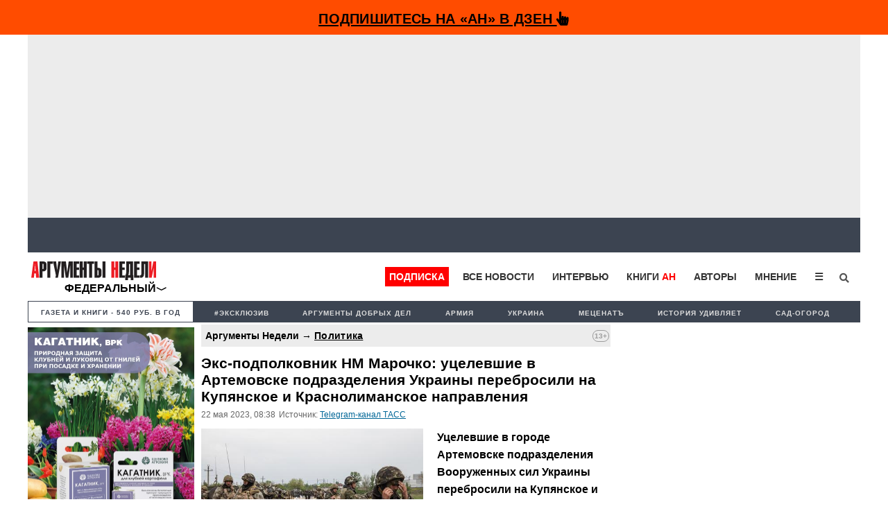

--- FILE ---
content_type: text/html; charset=utf-8
request_url: https://www.google.com/recaptcha/api2/aframe
body_size: 267
content:
<!DOCTYPE HTML><html><head><meta http-equiv="content-type" content="text/html; charset=UTF-8"></head><body><script nonce="eJLJK8OhYlZ6dsNdtkbFPw">/** Anti-fraud and anti-abuse applications only. See google.com/recaptcha */ try{var clients={'sodar':'https://pagead2.googlesyndication.com/pagead/sodar?'};window.addEventListener("message",function(a){try{if(a.source===window.parent){var b=JSON.parse(a.data);var c=clients[b['id']];if(c){var d=document.createElement('img');d.src=c+b['params']+'&rc='+(localStorage.getItem("rc::a")?sessionStorage.getItem("rc::b"):"");window.document.body.appendChild(d);sessionStorage.setItem("rc::e",parseInt(sessionStorage.getItem("rc::e")||0)+1);localStorage.setItem("rc::h",'1769042913828');}}}catch(b){}});window.parent.postMessage("_grecaptcha_ready", "*");}catch(b){}</script></body></html>